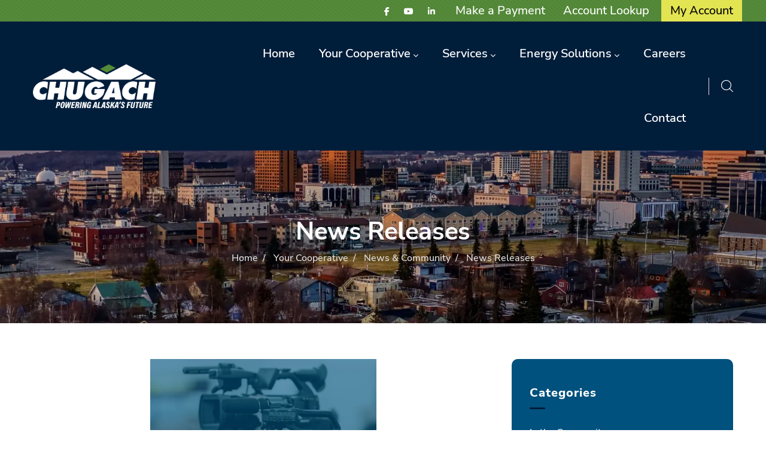

--- FILE ---
content_type: text/html; charset=UTF-8
request_url: https://www.chugachelectric.com/your-cooperative/news-community/news-releases
body_size: 46570
content:
<!DOCTYPE html>
<html lang="en" dir="ltr" prefix="og: https://ogp.me/ns#">
  <head> 
    <meta charset="utf-8" />
<script async src="https://www.googletagmanager.com/gtag/js?id=G-HP53CLR56G"></script>
<script>window.dataLayer = window.dataLayer || [];function gtag(){dataLayer.push(arguments)};gtag("js", new Date());gtag("set", "developer_id.dMDhkMT", true);gtag("config", "G-HP53CLR56G", {"groups":"default","page_placeholder":"PLACEHOLDER_page_location","allow_ad_personalization_signals":false});</script>
<meta name="description" content="" />
<link rel="canonical" href="https://www.chugachelectric.com/your-cooperative/news-community/news-releases" />
<meta property="og:image" content="https://www.chugachelectric.com/themes/custom/gowilds_sub/logo.png" />
<meta name="twitter:image" content="https://www.chugachelectric.com/themes/custom/gowilds_sub/logo.png" />
<meta name="Generator" content="Drupal 10 (https://www.drupal.org)" />
<meta name="MobileOptimized" content="width" />
<meta name="HandheldFriendly" content="true" />
<meta name="viewport" content="width=device-width, initial-scale=1.0" />
<style></style>
<link rel="icon" href="/themes/custom/gowilds_sub/favicon.ico" type="image/png" />

    <title>News Releases | Chugach Electric Association Inc.</title>
    <link rel="stylesheet" media="all" href="/sites/default/files/css/css_frxR9c7-UMRTRThoS4lwEGuxyTPl3GEKQ8SNiAbVRMs.css?delta=0&amp;language=en&amp;theme=gowilds_sub&amp;include=[base64]" />
<link rel="stylesheet" media="all" href="/sites/default/files/css/css_QRUqYnbNpur1FtoU5nBFiJCuia5DlEfP7RM9SBLno9M.css?delta=1&amp;language=en&amp;theme=gowilds_sub&amp;include=[base64]" />


    <script type="application/json" data-drupal-selector="drupal-settings-json">{"path":{"baseUrl":"\/","pathPrefix":"","currentPath":"taxonomy\/term\/189","currentPathIsAdmin":false,"isFront":false,"currentLanguage":"en"},"pluralDelimiter":"\u0003","suppressDeprecationErrors":true,"ajaxPageState":{"libraries":"[base64]","theme":"gowilds_sub","theme_token":null},"ajaxTrustedUrl":{"form_action_p_pvdeGsVG5zNF_XLGPTvYSKCf43t8qZYSwcfZl2uzM":true},"google_analytics":{"account":"G-HP53CLR56G","trackOutbound":true,"trackMailto":true,"trackTel":true,"trackDownload":true,"trackDownloadExtensions":"7z|aac|arc|arj|asf|asx|avi|bin|csv|doc(x|m)?|dot(x|m)?|exe|flv|gif|gz|gzip|hqx|jar|jpe?g|js|mp(2|3|4|e?g)|mov(ie)?|msi|msp|pdf|phps|png|ppt(x|m)?|pot(x|m)?|pps(x|m)?|ppam|sld(x|m)?|thmx|qtm?|ra(m|r)?|sea|sit|tar|tgz|torrent|txt|wav|wma|wmv|wpd|xls(x|m|b)?|xlt(x|m)|xlam|xml|z|zip","trackDomainMode":1},"chosen":{"selector":"select:visible","minimum_single":20,"minimum_multiple":20,"minimum_width":0,"use_relative_width":false,"options":{"disable_search":false,"disable_search_threshold":0,"allow_single_deselect":false,"search_contains":false,"placeholder_text_multiple":"Choose some options","placeholder_text_single":"Choose an option","no_results_text":"No results match","max_shown_results":null,"inherit_select_classes":true}},"views":{"ajax_path":"\/views\/ajax","ajaxViews":{"views_dom_id:dd24a9a2405489f5568648810d5a532d8f2642bfbb92fd77bc1e8afc4476708b":{"view_name":"post_other","view_display_id":"block_1","view_args":"","view_path":"\/node\/385","view_base_path":"blogs-grid","view_dom_id":"dd24a9a2405489f5568648810d5a532d8f2642bfbb92fd77bc1e8afc4476708b","pager_element":0}}},"user":{"uid":0,"permissionsHash":"c42f1e79ded12843650611972bc9d10e5670a36af4c1b45beef36c5b819d5680"}}</script>
<script src="/sites/default/files/js/js_LWOV0y4cQf637wBFeobb6ArFCkUwB7BcUkadTwE5Cks.js?scope=header&amp;delta=0&amp;language=en&amp;theme=gowilds_sub&amp;include=[base64]"></script>


    

    
          <style class="style-customize">:root { }</style>
    
          <style type="text/css">.el-49423244{padding-top:0px; padding-bottom:0px}.el-27017915 > .bb-inner{padding-top:0px!important; padding-bottom:0px!important}@media(max-width: 1024.98px){.el-34296265{margin-top:-50px}}@media(max-width: 767.98px){.el-34296265{margin-top:0px}}.el-93250730 > .bb-inner{padding-top:60px!important; padding-bottom:30px!important}</style>
    
  </head>

  
  <body class="gavias-pagebuilder layout-no-sidebars wide path-taxonomy">

    <a href="#main-content" class="visually-hidden focusable">
      Skip to main content
    </a>

      

    
      <div class="dialog-off-canvas-main-canvas" data-off-canvas-main-canvas>
    <div class="gva-body-wrapper">
	<div class="body-page gva-body-page">
	   <header id="header" class="header-default header-one">
	
			<div class="topbar topbar__one">
			<div class="topbar__content header-default__topbar-content">
				<div class="topbar__left">
					<div class="topbar__left-content"> 
						  <div class="region region__topbar">
    <div id="block-gowilds-sub-gaviascontentbuilderblank" class="block block-gavias-pagebuilder block-gavias-pagebuilder-blockgavias-pagebuilder-block____1 no-title">
  
    
      <div class="content block-content">
      <div class="gavias-blockbuilder-content">
   
  		
		<div class="gbb-row-wrapper">
		  	<div class=" gbb-row  bg-size-cover el-27017915 "  style="" >
		    	<div class="bb-inner default">  
		      	<div class="bb-container container">
			        	<div class="row row-wrapper">
									<div  class="gsc-column el-49423244 col-xxl-12 col-xl-12 col-lg-12 col-md-12 col-sm-12 col-xs-12    ">
			<div class="column-inner  bg-size-cover ">
				<div class="column-content-inner">
				  <div class="el-custom-content  " ></div>				</div>  
			</div>

					
		  
		 </div>
			     	 			</div>
    				</div>
  				</div>  
			  				</div>  
		</div>
		  
 </div> 

    </div>
  </div>

  </div>

					</div>	
				</div>
				<div class="topbar__right">
					<div class="topbar__right-content"> 
													  <div class="region region__topbar-right">
    <div id="block-gowilds-sub-topbarlinks" class="block block-block-content block-block-content5fc366d9-c380-4715-8ed9-b366e4227c0d no-title">
  
    
      <div class="content block-content">
      
            <div class="field field--name-body field--type-text-with-summary field--label-hidden field__item"><div class="topbar-inner style-white">
<div class="topbar-social d-sm-block d-none "><a href="https://www.facebook.com/ChugachElectric" target="_blank"><em><i class="fab fa-facebook-f">&nbsp;</i></em></a><a href="https://www.youtube.com/channel/UC5MLjz3BQKCsi-4S_1x7ZWA" target="_blank"><em><i class="fab fa-youtube">&nbsp;</i></em></a><a href="https://www.linkedin.com/company/chugach-electric-association" target="_blank"><em><i class="fab fa-linkedin-in">&nbsp;</i></em></a></div>
<ul class="topbar-links">
<li><a href="https://www.invoicecloud.com/ChugachElectricAssociation" target="_blank">Make a Payment</a></li>
<li><a href="https://accountlookup.chugachelectric.com/" target="_blank">Account Lookup</a></li>
</ul>
</div>
</div>
      
    </div>
  </div>
<nav aria-labelledby="block-gowilds-sub-account-menu-menu" id="block-gowilds-sub-account-menu" class="block block-menu navigation menu--account">
          
  
  <h2  class="visually-hidden block-title block-title" id="block-gowilds-sub-account-menu-menu"><span>User account menu</span></h2>
  
  <div class="block-content">
                 
              <ul class="gva_menu">
        
            <li  class="menu-item">
        <a href="https://myaccount.chugachelectric.com" title="Pay your bills, view your usage, billing, and payment history, sign up for outage and usage notifications, and more." target="_blank">My Account</a>
        
      </li>
        </ul>
  


        </div>  
</nav>

  </div>

											</div>	
				</div>
			</div>
		</div>
	
					  

	<div class="header-one__main gv-sticky-menu">
		<div class="header-one__content">
			<div class="header-one__main-inner p-relative">
				<div class="header-one__left">		
					<div class="header-one__branding">
													  <div class="region region__branding">
    
      <a href="/" title="Home" rel="home" class="site-branding-logo">
               <img class="logo-default" src="/themes/custom/gowilds_sub/logo.png" alt="Home" />
         <img class="logo-default logo-white hidden" src="/themes/custom/gowilds_sub/logo-white.png" alt="Home" />
        
    </a>
    
  </div>

											</div>
					
				</div>
				<div class="header-one__right">
					<div class="header-one__main-menu">
						<div class="gva-offcanvas-mobile">
							<div class="close-offcanvas hidden"><i class="fa fa-times"></i></div>
							<div class="main-menu-inner">
																	  <div class="region region__main-menu">
    <nav aria-labelledby="block-gowilds-sub-main-menu-menu" id="block-gowilds-sub-main-menu" class="block block-menu navigation menu--main">
          
  
  <h2  class="visually-hidden block-title block-title" id="block-gowilds-sub-main-menu-menu"><span>Main navigation</span></h2>
  
  <div class="block-content">
                 
<div class="gva-navigation">

              <ul  class="gva_menu gva_menu_main">
      
                                <li  class="menu-item">
        <a data-link_id="link-669133636" href="/">          <span>Home</span>        </a>
              </li>
                            <li  class="menu-item menu-item--expanded">
        <a data-link_id="link-1364428530" href="/your-cooperative">          <span>Your Cooperative</span><span class="icaret nav-plus fas fa-chevron-down"></span>        </a>
                      <ul class="menu sub-menu">
                                <li  class="menu-item menu-item--collapsed">
        <a data-link_id="link-388056749" href="/your-cooperative/board-of-directors">          <span>Board of Directors</span>        </a>
              </li>
                            <li  class="menu-item menu-item--collapsed">
        <a data-link_id="link-824446757" href="/your-cooperative/outages">          <span>Outages</span>        </a>
              </li>
                            <li  class="menu-item">
        <a data-link_id="link-969609240" href="/your-cooperative/news-community">          <span>News &amp; Community</span>        </a>
              </li>
                            <li  class="menu-item menu-item--collapsed">
        <a data-link_id="link-1134401729" href="/your-cooperative/financial-information">          <span>Financial Information</span>        </a>
              </li>
                            <li  class="menu-item">
        <a data-link_id="link-1232720759" href="/your-cooperative/cents-of-community">          <span>Cents of Community</span>        </a>
              </li>
                            <li  class="menu-item menu-item--collapsed">
        <a data-link_id="link-352190972" href="/your-cooperative/regulatory-affairs">          <span>Regulatory Affairs</span>        </a>
              </li>
                            <li  class="menu-item menu-item--collapsed">
        <a data-link_id="link-1643913899" href="/your-cooperative/power-generation">          <span>Power Generation</span>        </a>
              </li>
                            <li  class="menu-item menu-item--collapsed">
        <a data-link_id="link-1474469979" href="/your-cooperative/safety-initiatives">          <span>Safety Initiatives</span>        </a>
              </li>
                            <li  class="menu-item">
        <a data-link_id="link-1272543320" href="/your-cooperative/our-history">          <span>Our History</span>        </a>
              </li>
        </ul>
        </li>
                            <li  class="menu-item menu-item--expanded">
        <a data-link_id="link-1735239822" href="/services">          <span>Services</span><span class="icaret nav-plus fas fa-chevron-down"></span>        </a>
                      <ul class="menu sub-menu">
                                <li  class="menu-item">
        <a data-link_id="link-379181969" href="/services">          <span>New Accounts</span>        </a>
              </li>
                            <li  class="menu-item menu-item--collapsed">
        <a data-link_id="link-1023621540" href="/services/account-services">          <span>Account Services</span>        </a>
              </li>
                            <li  class="menu-item">
        <a data-link_id="link-1647279199" href="/services/construction-and-engineering">          <span>Construction &amp; Engineering</span>        </a>
              </li>
                            <li  class="menu-item">
        <a data-link_id="link-775970812" href="/services/land-services">          <span>Land Services</span>        </a>
              </li>
                            <li  class="menu-item">
        <a data-link_id="link-832756436" href="/services/med-electric-alert-program">          <span>Med-Electric Alert Program</span>        </a>
              </li>
                            <li  class="menu-item">
        <a data-link_id="link-1936076873" href="/services/automatic-landlordproperty-manager-program">          <span>Automatic Landlord/Property Manager Program</span>        </a>
              </li>
                            <li  class="menu-item">
        <a data-link_id="link-128001897" href="/services/railbelt-bill-comparison">          <span>Railbelt Bill Comparison</span>        </a>
              </li>
        </ul>
        </li>
                            <li  class="menu-item menu-item--expanded">
        <a data-link_id="link-1987802991" href="/energy-solutions">          <span>Energy Solutions</span><span class="icaret nav-plus fas fa-chevron-down"></span>        </a>
                      <ul class="menu sub-menu">
                                <li  class="menu-item">
        <a data-link_id="link-955440819" href="/energy-solutions/chugach-community-solar">          <span>Chugach Community Solar</span>        </a>
              </li>
                            <li  class="menu-item">
        <a data-link_id="link-482884354" href="/energy-solutions/sustainability">          <span>Sustainability</span>        </a>
              </li>
                            <li  class="menu-item">
        <a data-link_id="link-544636673" href="/energy-solutions/renewable-generation">          <span>Renewable Generation</span>        </a>
              </li>
                            <li  class="menu-item menu-item--collapsed">
        <a data-link_id="link-1423918447" href="/energy-solutions/save-energy">          <span>Save Energy</span>        </a>
              </li>
                            <li  class="menu-item menu-item--collapsed">
        <a data-link_id="link-1508248100" href="/energy-solutions/beneficial-electrification">          <span>Beneficial Electrification</span>        </a>
              </li>
                            <li  class="menu-item">
        <a data-link_id="link-758412936" href="/energy-solutions/backup-generators">          <span>Backup Generators</span>        </a>
              </li>
                            <li  class="menu-item menu-item--collapsed">
        <a data-link_id="link-1225130001" href="/energy-solutions/electric-vehicles">          <span>Electric Vehicles</span>        </a>
              </li>
        </ul>
        </li>
                            <li  class="menu-item">
        <a data-link_id="link-1505508476" href="/careers">          <span>Careers</span>        </a>
              </li>
                            <li  class="menu-item">
        <a data-link_id="link-1441015988" href="/contact-us">          <span>Contact</span>        </a>
              </li>
        </ul>
  

</div>


        </div>  
</nav>

  </div>

															</div>

													</div>
						
						<div id="menu-bar" class="menu-bar menu-bar-mobile d-xxl-none d-xl-none">
							<span class="one"></span>
							<span class="two"></span>
							<span class="three"></span>
						</div>
					</div>
											<div class="search-one__box">
							<span class="search-one__icon"><i class="flaticon-magnifying-glass"></i></span>
							<div class="search-one__content">  
								  <div class="region region__search">
    <div class="custom-search-block-form block block-custom-search no-title" role="search" data-drupal-selector="custom-search-block-form" id="block-gowilds-sub-customsearchform">
  
    
      <div class="container-inline content block-content">
      <form action="/your-cooperative/news-community/news-releases" method="post" id="custom-search-block-form" accept-charset="UTF-8">
  <div class="js-form-item form-item js-form-type-search form-item-keys js-form-item-keys form-no-label">
      <label for="edit-keys" class="visually-hidden">Search this site</label>
        <input title="Enter the terms you wish to search for." class="custom_search-keys form-search" data-drupal-selector="edit-keys" type="search" id="edit-keys" name="keys" value="" size="15" maxlength="128" placeholder="Search..." />

        </div>
<div class="js-form-item form-item js-form-type-select form-item-types js-form-item-types form-no-label">
      <label for="edit-types" class="visually-hidden">Search for</label>
        <select class="custom-search-selector custom-search-types form-select" data-drupal-selector="edit-types" id="edit-types" name="types"><option value="o-content_exclude">Content (Exclude)</option></select>
        </div>
<input data-drupal-selector="edit-custom-search-types" type="hidden" name="custom_search_types" value="o-content_exclude" />
<input autocomplete="off" data-drupal-selector="form-2qha0v-jh8hgofjflj5xelwfmvwwd0htpudxuwl8otw" type="hidden" name="form_build_id" value="form-2qhA0v-Jh8hgOFJfLJ5xelWFMVwWD0htpuDXuwL8Otw" />
<input data-drupal-selector="edit-custom-search-block-form" type="hidden" name="form_id" value="custom_search_block_form" />
<div data-drupal-selector="edit-actions" class="form-actions js-form-wrapper form-wrapper" id="edit-actions"><input style="display:none;" data-drupal-selector="edit-submit" type="submit" id="edit-submit" value="" class="button js-form-submit form-submit" />
</div>

</form>

    </div>
  </div>

  </div>

							</div>  
						</div>
					
									</div>	
			</div>
		</div>
	</div>

</header>

		
	   	   				<div class="breadcrumbs">
				  <div class="region region__breadcrumbs">
    
<div class="breadcrumb-content-inner">
  <div class="gva-breadcrumb-content">
    <div id="block-gowilds-sub-breadcrumbs" class="text-light block gva-block-breadcrumb block-system block-system-breadcrumb-block no-title">
      <div class="breadcrumb-style gva-parallax-background" style="background-color: #1B1525;background-image: url(&#039;https://www.chugachelectric.com/sites/default/files/styles/banner/public/images/banners/Downtown%20Anchorage.webp?itok=aqlC_oTI&#039;);background-position: center top;background-repeat: no-repeat;">
          <div class="breadcrumb-content-main">
            <h2 class="page-title">News Releases </h2>
                          <div class="">
                <div class="content block-content"><div class="breadcrumb-links">
  <div class="content-inner">
          <nav class="breadcrumb " aria-labelledby="system-breadcrumb">
        <ol>
            
                                  <li>
                              <a href="/">Home</a>
                                            <span class="">&nbsp;/&nbsp;</span>
                
            </li>
                                  <li>
                              <a href="/your-cooperative">Your Cooperative</a>
                                            <span class="">&nbsp;/&nbsp;</span>
                
            </li>
                                  <li>
                              <a href="/your-cooperative/news-community">News &amp; Community</a>
                                            <span class="">&nbsp;/&nbsp;</span>
                
            </li>
                                  <li>
                              
                              
            </li>
                                  <li>
                              News Releases
                              
            </li>
                    <li></li>
        </ol>
      </nav>
      </div> 
</div>  </div>
              </div>  
                      </div> 
        <div class="gva-parallax-inner skrollable skrollable-between" data-bottom-top="top: -80%;" data-top-bottom="top: 0%;"></div>    
      </div> 
    </div>  
  </div>  
</div>  


  </div>

			</div>
				
		<div role="main" class="main main-page has-breadcrumb">
		
			<div class="clearfix"></div>
				

							<div class="help gav-help-region">
					<div class="container">
						<div class="content-inner">
							  <div class="region region__help">
    <div data-drupal-messages-fallback class="hidden"></div>

  </div>

						</div>
					</div>
				</div>
						
			<div class="clearfix"></div>
							<div class="before_content area">
					<div class="container">
						<div class="content-inner">
							
						</div>
					</div>
				</div>
						
			<div class="clearfix"></div>
			
			<div id="content" class="content content-full">
				<div class="container container-bg">
					<div class="content-main-inner">
	<div class="row">

										 							      
		<div id="page-main-content" class="main-content col-xl-8 col-lg-8 col-md-12 col-sm-12 col-xs-12 order-xl-2 order-lg-2 order-md-1 order-sm-1 order-xs-1 sb-r ">
			<div class="main-content-inner">
									<div class="content-main">
						  <div class="region region__content">
    <div id="block-gowilds-sub-system-main" class="block block-system block-system-main-block no-title">
  
    
      <div class="content block-content">
      <div class="views-element-container"><div class="gva-view view-page js-view-dom-id-53ed95bef429ca0346ec703dcf591e5c453e23a965a0fa16bee258b59fc0b675">
  
  
  

      <header>
      <div>
  
    
  
            <div class="field field--name-description field--type-text-long field--label-hidden field__item"><p class="text-align-center"><img src="/system/files/images/press_releases/News%20Releases.webp" width="378" data-entity-type="file" data-entity-uuid="64bd554c-675c-49a8-8306-02dc74148112" alt></p>
</div>
      
</div>

    </header>
  
  <div class="view-content-wrapper clearfix">
    <div class="view-content-1">
      
    </div>  

    <div class="view-content-2">
      
      
<div class="categories-view-content view-content-wrap post-style-grid box">
      
        
     
      <div class="row">
     
    
      <div class="col-lg-6 col-md-6 col-sm-6 col-xs-12">
        
<!-- Start Display article for teaser page -->
  <div class="post-block teaser-1">
    <div class="post-image">
      
    </div>
    <div class="post-content">
          <span class="post-categories" ><a href="/your-cooperative/news-community/news-releases" hreflang="en">News Releases</a></span>

        <div class="post-content-inner">
          <h3 class="post-title"> <a href="/your-cooperative/news-community/news-releases/2026/1/8/chugach-electric-secures-new-gas-storage-contract-with-hilcorp-alaska-gas-storage" rel="bookmark">
<span>Chugach Electric secures new gas storage contract with Hilcorp Alaska Gas Storage</span>
</a> </h3>
          <div class="post-desc">
            <div class="field field--name-body field--type-text-with-summary field--label-hidden field__item"><p>Chugach Electric Association, Inc. continues to strengthen its natural gas supply strategy by entering into a five-year firm storage service contract with Hilcorp Alaska Gas Storage (HAGS).</p></div>
      </div>
          <div class="read-more"><a class="btn-inline" href="/your-cooperative/news-community/news-releases/2026/1/8/chugach-electric-secures-new-gas-storage-contract-with-hilcorp-alaska-gas-storage">Read More</a> </div>
        </div>
    </div>
  </div>


      </div>
   
     

      
        
     
    
      <div class="col-lg-6 col-md-6 col-sm-6 col-xs-12">
        
<!-- Start Display article for teaser page -->
  <div class="post-block teaser-1">
    <div class="post-image">
      
    </div>
    <div class="post-content">
          <span class="post-categories" ><a href="/your-cooperative/news-community/news-releases" hreflang="en">News Releases</a></span>

        <div class="post-content-inner">
          <h3 class="post-title"> <a href="/your-cooperative/news-community/news-releases/2025/12/8/chugach-electric-lights-up-holiday-tables-across-anchorage" rel="bookmark">
<span>Chugach Electric lights up holiday tables across Anchorage </span>
</a> </h3>
          <div class="post-desc">
            <div class="field field--name-body field--type-text-with-summary field--label-hidden field__item"><h4><em>350 turkeys donated to 11 local nonprofits</em></h4>
<p>Dinner tables across Anchorage will be brighter and more complete this holiday season, thanks to the longstanding philanthropic spirit of Chugach Electric Association, Inc. The annual turkey delivery by the member-owned cooperative is underway, with Chugach donating 350 turkeys to 11 local non-profits.&nbsp;</p></div>
      </div>
          <div class="read-more"><a class="btn-inline" href="/your-cooperative/news-community/news-releases/2025/12/8/chugach-electric-lights-up-holiday-tables-across-anchorage">Read More</a> </div>
        </div>
    </div>
  </div>


      </div>
   
     
      </div>
     

      
        
     
      <div class="row">
     
    
      <div class="col-lg-6 col-md-6 col-sm-6 col-xs-12">
        
<!-- Start Display article for teaser page -->
  <div class="post-block teaser-1">
    <div class="post-image">
      
    </div>
    <div class="post-content">
          <span class="post-categories" ><a href="/your-cooperative/news-community/news-releases" hreflang="en">News Releases</a></span>

        <div class="post-content-inner">
          <h3 class="post-title"> <a href="/your-cooperative/news-community/news-releases/2025/8/20/chugach-electric-files-review-of-base-rates" rel="bookmark">
<span>Chugach Electric files review of base rates</span>
</a> </h3>
          <div class="post-desc">
            <div class="field field--name-body field--type-text-with-summary field--label-hidden field__item"><p>Chugach Electric Association, Inc. (Chugach) filed a request with the Regulatory Commission of Alaska (RCA) to update its base rates, which is known as a general rate case, on August 18, 2025. Chugach is requesting a 3% permanent increase to total retail bill levels compared to current rates.</p>
<p>&nbsp;</p></div>
      </div>
          <div class="read-more"><a class="btn-inline" href="/your-cooperative/news-community/news-releases/2025/8/20/chugach-electric-files-review-of-base-rates">Read More</a> </div>
        </div>
    </div>
  </div>


      </div>
   
     

      
        
     
    
      <div class="col-lg-6 col-md-6 col-sm-6 col-xs-12">
        
<!-- Start Display article for teaser page -->
  <div class="post-block teaser-1">
    <div class="post-image">
      
    </div>
    <div class="post-content">
          <span class="post-categories" ><a href="/your-cooperative/news-community/news-releases" hreflang="en">News Releases</a></span>

        <div class="post-content-inner">
          <h3 class="post-title"> <a href="/your-cooperative/news-community/news-releases/2025/7/21/chugach-electric-credit-ratings-affirmed" rel="bookmark">
<span>Chugach Electric credit ratings affirmed</span>
</a> </h3>
          <div class="post-desc">
            <div class="field field--name-body field--type-text-with-summary field--label-hidden field__item"><p>S&amp;P Global Ratings (S&amp;P) has affirmed Chugach Electric Association’s credit rating of ‘A’ with its short-term commercial paper program affirmed at ‘A-1.’ The rating agency also provides an outlook of “stable” for Chugach.&nbsp;</p>
<p>In its report dated July 15, 2025, S&amp;P cites several reasons for affirming Chugach’s rating including its diverse generation resource portfolio, “which exhibits significant capacity, efficiency, and economics, and our view that management is being proactive in terms of power and gas supply strategy.”&nbsp;</p></div>
      </div>
          <div class="read-more"><a class="btn-inline" href="/your-cooperative/news-community/news-releases/2025/7/21/chugach-electric-credit-ratings-affirmed">Read More</a> </div>
        </div>
    </div>
  </div>


      </div>
   
     
      </div>
     

      
        
     
      <div class="row">
     
    
      <div class="col-lg-6 col-md-6 col-sm-6 col-xs-12">
        
<!-- Start Display article for teaser page -->
  <div class="post-block teaser-1">
    <div class="post-image">
      
    </div>
    <div class="post-content">
          <span class="post-categories" ><a href="/your-cooperative/news-community/news-releases" hreflang="en">News Releases</a></span>

        <div class="post-content-inner">
          <h3 class="post-title"> <a href="/your-cooperative/news-community/news-releases/2025/6/2/chugach-members-elect-new-director" rel="bookmark">
<span>Chugach members elect new director</span>
</a> </h3>
          <div class="post-desc">
            <div class="field field--name-body field--type-text-with-summary field--label-hidden field__item"><h4><em>Bylaw amendment approved</em></h4>
<p>The membership of Chugach Electric Association, Inc. elected a new director to the utility’s seven-member board of directors in the 2025 election. After four weeks of voting, election results were announced Friday, May 30, at the electric cooperative’s annual meeting held in Anchorage at ChangePoint Alaska.</p>
<p>Three candidates ran for the one open seat on the Chugach Board of Directors. Members elected Katherine Jernstrom, a local business owner, who will serve a four-year term.</p></div>
      </div>
          <div class="read-more"><a class="btn-inline" href="/your-cooperative/news-community/news-releases/2025/6/2/chugach-members-elect-new-director">Read More</a> </div>
        </div>
    </div>
  </div>


      </div>
   
     

      
        
     
    
      <div class="col-lg-6 col-md-6 col-sm-6 col-xs-12">
        
<!-- Start Display article for teaser page -->
  <div class="post-block teaser-1">
    <div class="post-image">
      
    </div>
    <div class="post-content">
          <span class="post-categories" ><a href="/your-cooperative/news-community/news-releases" hreflang="en">News Releases</a></span>

        <div class="post-content-inner">
          <h3 class="post-title"> <a href="/your-cooperative/news-community/news-releases/2025/4/10/enrollment-open-for-chugach-community-solar" rel="bookmark">
<span>Enrollment open for Chugach Community Solar</span>
</a> </h3>
          <div class="post-desc">
            <div class="field field--name-body field--type-text-with-summary field--label-hidden field__item"><h4><em>Members can subscribe and support renewable energy</em></h4>
<p>Enrollment is open in Alaska’s first community solar program. Offered by Chugach Electric Association, Inc., the program gives members a chance to voluntarily subscribe to solar panels from a solar facility built and operated by Chugach.<br><br>Chugach Community Solar is a 500-kilowatt (kW) AC, four-acre project with 1,560 bifacial panels. The project is located next to Chugach’s Retherford Substation in South Anchorage, about a half mile south of the Dimond Center.&nbsp;</p></div>
      </div>
          <div class="read-more"><a class="btn-inline" href="/your-cooperative/news-community/news-releases/2025/4/10/enrollment-open-for-chugach-community-solar">Read More</a> </div>
        </div>
    </div>
  </div>


      </div>
   
     
      </div>
     

  </div>

      
        <nav class="pager">
    <ul class="pager__items js-pager__items">
                                                        <li class="pager__item is-active">
                                          <a href="?page=0" title="Current page" aria-current="page">
            <span class="visually-hidden">
              Current page
            </span>1</a>
        </li>
              <li class="pager__item">
                                          <a href="?page=1" title="Go to page 2">
            <span class="visually-hidden">
              Page
            </span>2</a>
        </li>
              <li class="pager__item">
                                          <a href="?page=2" title="Go to page 3">
            <span class="visually-hidden">
              Page
            </span>3</a>
        </li>
                                      <li class="pager__item pager__item--next">
          <a href="?page=1" title="Go to next page" rel="next">
            <span class="visually-hidden">Next page</span>
            <span aria-hidden="true">››</span>
          </a>
        </li>
                          <li class="pager__item pager__item--last">
          <a href="?page=2" title="Go to last page">
            <span class="visually-hidden">Last page</span>
            <span aria-hidden="true">Last »</span>
          </a>
        </li>
          </ul>
  </nav>

      
      
    </div>  
  </div>  

  
  
</div>
</div>

    </div>
  </div>

  </div>

					</div>
							</div>
		</div>

		<!-- Sidebar Left -->
				<!-- End Sidebar Left -->

		<!-- Sidebar Right -->
								
			<div class="col-xl-4 col-lg-4 col-md-12 col-sm-12 col-xs-12 order-xl-3 order-lg-3 order-md-3 order-sm-3 order-xs-3 sidebar sidebar-right theiaStickySidebar">
				<div class="sidebar-inner">
					  <div class="region region__sidebar-right">
    <div class="views-element-container block block-views block-views-blockcategories-post-block-1" id="block-gowilds-sub-views-block-categories-post-block-1">
  
      <h2 class="block-title" ><span>Categories</span></h2>
    
      <div class="content block-content">
      <div><div class="category-list gva-view js-view-dom-id-69dd89fa74bbc9a2815824f1f5cdb23c779bf40753da1fddc2b9ae9ea15a995f">
  
  
  

  
  <div class="view-content-wrapper clearfix">
    <div class="view-content-1">
      
    </div>  

    <div class="view-content-2">
      
      <div class="item-list">
  
  <ul>

          <li class="view-list-item" ><div class="views-field views-field-name"><span class="field-content"><a href="/your-cooperative/news-community/in-the-community" hreflang="en">In the Community</a></span></div></li>
          <li class="view-list-item" ><div class="views-field views-field-name"><span class="field-content"><a href="/your-cooperative/news-community/news-releases" hreflang="en">News Releases</a></span></div></li>
          <li class="view-list-item" ><div class="views-field views-field-name"><span class="field-content"><a href="/your-cooperative/news-community/annual-reports" hreflang="en">Annual Reports</a></span></div></li>
          <li class="view-list-item" ><div class="views-field views-field-name"><span class="field-content"><a href="/your-cooperative/news-community/newsletters" hreflang="en">Newsletters</a></span></div></li>
          <li class="view-list-item" ><div class="views-field views-field-name"><span class="field-content"><a href="/your-cooperative/news-community/annual-meeting" hreflang="en">Annual Meeting</a></span></div></li>
          <li class="view-list-item" ><div class="views-field views-field-name"><span class="field-content"><a href="/your-cooperative/news-community/sustainability-reports" hreflang="en">Sustainability Reports</a></span></div></li>
    
  </ul>

</div>

      
      
      
      
    </div>  
  </div>  

  
  
</div>
</div>

    </div>
  </div>
<div class="views-element-container block block-views block-views-blockpost-other-block-1" id="block-views-block-post-other-block-1">
  
      <h2 class="block-title" ><span>Recent Posts</span></h2>
    
      <div class="content block-content">
      <div><div class="post-list-small-2 gva-view js-view-dom-id-dd24a9a2405489f5568648810d5a532d8f2642bfbb92fd77bc1e8afc4476708b">
  
  
  

  
  <div class="view-content-wrapper clearfix">
    <div class="view-content-1">
      
    </div>  

    <div class="view-content-2">
      
      <div class="item-list">
  
  <ul>

          <li class="view-list-item" ><div class="views-field views-field-nothing"><div class="field-content"><div class="post-block">
      <div class="post-image"> 
<div class="item-image">
  <a href="/your-cooperative/news-community/in-the-community/2026/1/26/helping-hands-at-beans-cafe"><img loading="lazy" src="/sites/default/files/styles/thumbnail/public/2026-01/Tara%20and%20Scarlett%20happy_0.jpeg.webp?itok=_JGdIBTn" alt="Two volunteers in aprons and hairnets peel and chop carrots." />

</a>
</div>
</div>
      <div class="post-content">
               <div class="post-meta">
                    <span class="post-categories"><a href="/your-cooperative/news-community/in-the-community" hreflang="en">In the Community</a></span>
	     </div>
             <h3 class="post-title"> <a href="/your-cooperative/news-community/in-the-community/2026/1/26/helping-hands-at-beans-cafe" hreflang="en">Helping hands at Bean&#039;s Cafe</a> </h3>
       </div>
</div></div></div></li>
          <li class="view-list-item" ><div class="views-field views-field-nothing"><div class="field-content"><div class="post-block">
      <div class="post-image"> 
<div class="item-image">
  <a href="/your-cooperative/news-community/news-releases/2026/1/8/chugach-electric-secures-new-gas-storage-contract-with-hilcorp-alaska-gas-storage"><img loading="lazy" src="/sites/default/files/styles/thumbnail/public/images/press_releases/CROPPEDdrilling%20rig%202022.jpg.webp?itok=2ohV-qWZ" alt="Drilling rig at Beluga" />

</a>
</div>
</div>
      <div class="post-content">
               <div class="post-meta">
                    <span class="post-categories"><a href="/your-cooperative/news-community/news-releases" hreflang="en">News Releases</a></span>
	     </div>
             <h3 class="post-title"> <a href="/your-cooperative/news-community/news-releases/2026/1/8/chugach-electric-secures-new-gas-storage-contract-with-hilcorp-alaska-gas-storage" hreflang="en">Chugach Electric secures new gas storage contract with Hilcorp Alaska Gas Storage</a> </h3>
       </div>
</div></div></div></li>
          <li class="view-list-item" ><div class="views-field views-field-nothing"><div class="field-content"><div class="post-block">
      <div class="post-image"> 
<div class="item-image">
  <a href="/your-cooperative/news-community/newsletters/2026/1"><img loading="lazy" src="/sites/default/files/styles/thumbnail/public/default_images/The%20Outlet.webp?itok=pWx2FfwH" alt="" />

</a>
</div>
</div>
      <div class="post-content">
               <div class="post-meta">
                    <span class="post-categories"><a href="/your-cooperative/news-community/newsletters" hreflang="en">Newsletters</a></span>
	     </div>
             <h3 class="post-title"> <a href="/your-cooperative/news-community/newsletters/2026/1" hreflang="en">January 2026</a> </h3>
       </div>
</div></div></div></li>
    
  </ul>

</div>

      
      
      
      
    </div>  
  </div>  

  
  
</div>
</div>

    </div>
  </div>

  </div>

				</div>
			</div>
				<!-- End Sidebar Right -->

	</div>
</div>
				</div>
			</div>

						
		</div>
	</div>

	<footer id="footer" class="footer">
  	  		<div class="footer-inner">
		  	<div class="footer-content">
				  <div class="region region__footer">
    <div id="block-gowilds-sub-gaviascontentbuilderfooter" class="block block-gavias-pagebuilder block-gavias-pagebuilder-blockgavias-pagebuilder-block____3 no-title">
  
    
      <div class="content block-content">
      <div class="gavias-blockbuilder-content">
   
  		
		<div class="gbb-row-wrapper">
		  	<div class=" gbb-row  bg-size-cover el-93250730 "  style="" >
		    	<div class="bb-inner default">  
		      	<div class="bb-container container">
			        	<div class="row row-wrapper">
									<div  class="gsc-column el-33862638 col-xxl-3 col-xl-3 col-lg-4 col-md-4 col-sm-12 col-xs-12  align-flex-start  ">
			<div class="column-inner  bg-size-cover ">
				<div class="column-content-inner">
				           <div class="widget gsc-image text-left " style="margin-bottom:30px" >
            <div class="widget-content">
                                                      <a href="https://www.chugachelectric.com/" >
                                    <img src="https://www.chugachelectric.com/system/files/_Chugach%20Electric%20Logo.webp" alt="" style="max-width: 200px;" />
                                       </a>
                                 
            </div>
         </div>
         				</div>  
			</div>

					
		  
		 </div>
				<div  class="gsc-column el-55535301 col-xxl-3 col-xl-3 col-lg-4 col-md-4 col-sm-4 col-xs-12    ">
			<div class="column-inner  bg-size-cover ">
				<div class="column-content-inner">
				  <div class=" clearfix widget gsc-block-drupal title-align-left  hidden-title-off remove-margin-on text-light" ><nav aria-labelledby="block-gowilds-sub-footer-menu" id="block-gowilds-sub-footer" class="block block-menu navigation menu--footer">
          
  
  <h2  class="visually-hidden block-title block-title" id="block-gowilds-sub-footer-menu"><span>Footer</span></h2>
  
  <div class="block-content">
                 
              <ul class="gva_menu">
        
            <li  class="menu-item">
        <a href="/your-cooperative/news-community/annual-meeting/annual-meeting-election" data-drupal-link-system-path="node/1847">Annual Meeting</a>
        
      </li>
    
            <li  class="menu-item">
        <a href="/your-cooperative/financial-information" data-drupal-link-system-path="node/6355">Financial Information</a>
        
      </li>
    
            <li  class="menu-item">
        <a href="/your-cooperative/regulatory-affairs" data-drupal-link-system-path="node/15">Rate Information</a>
        
      </li>
    
            <li  class="menu-item">
        <a href="https://bidopportunities.chugachelectric.com" title="Bid Opportunities">Bid Opportunities</a>
        
      </li>
    
            <li  class="menu-item">
        <a href="https://www.chugachelectric.com/union-agreements" title="Link for the Current Union Agreements">Union Agreements</a>
        
      </li>
        </ul>
  


        </div>  
</nav>
</div>				</div>  
			</div>

					
		  
		 </div>
				<div  class="gsc-column el-91126207 col-xxl-3 col-xl-3 col-lg-4 col-md-4 col-sm-4 col-xs-4    ">
			<div class="column-inner  bg-size-cover ">
				<div class="column-content-inner">
				  <div class="el-custom-content text-light " ><p><strong>CONTACT US</strong></p>
<p>5601&nbsp;Electron&nbsp;Drive&nbsp;Anchorage,&nbsp;AK&nbsp;99518<br />Monday&nbsp;-&nbsp;Friday&nbsp;&nbsp;&nbsp;8:00am&nbsp;to&nbsp;5:00pm</p>
<p><strong>Main</strong>&nbsp;&nbsp;&nbsp;(907)&nbsp;563-7494<br /><strong>Email</strong>&nbsp;&nbsp;service@chugachelectric.com</p></div>				</div>  
			</div>

					
		  
		 </div>
				<div  class="gsc-column el-34296265 col-xxl-3 col-xl-3 col-lg-12 col-md-12 col-sm-12 col-xs-12    ">
			<div class="column-inner  bg-size-cover ">
				<div class="column-content-inner">
				           <div class="widget gsc-socials  style-1" >
            <div class="socials">
                                                                        <a href="https://www.facebook.com/ChugachElectric" target="_blank"><i class="fa-brands fa-facebook-f"></i></a>
                                                                                          <a href="https://www.youtube.com/channel/UC5MLjz3BQKCsi-4S_1x7ZWA" target="_blank"><i class="fa-brands fa-youtube"></i></a>
                                                                                          <a href="https://www.linkedin.com/company/chugach-electric-association" target="_blank"><i class="fa-brands fa-linkedin-in"></i></a>
                                                                                                                                                                                                                                                                                                                                                                                                                  </div>
         </div>
         <div class=" clearfix widget gsc-block-drupal title-align-left  hidden-title-off remove-margin-off text-light" ><div id="block-gowilds-sub-copyright" class="block block-block-content block-block-content7b2e7699-1d4d-4e70-9865-6829b0964e53 no-title">
  
    
      <div class="content block-content">
      
            <div class="field field--name-body field--type-text-with-summary field--label-hidden field__item"><div id="copyright">
<hr>
Copyright &copy; 2026 Chugach Electric Association, Inc. 
<ul id="copyright-links">
<li><a href="/system/files/inside_chugach/2017chugach_privacy_policy.pdf" target="_blank">Privacy Policy</a></li>
<li><a href="/system/files/inside_chugach/chugach_terms_of_use.pdf" target="_blank">Terms of Use</a></li>
</ul>
</div></div>
      
    </div>
  </div>
</div>				</div>  
			</div>

					
		  
		 </div>
			     	 			</div>
    				</div>
  				</div>  
			  				</div>  
		</div>
		  
 </div> 

    </div>
  </div>

  </div>

		  	</div>
		</div>   
  
  
</footer>
</div>


  </div>

    
    <script src="/sites/default/files/js/js_C_nWFh-8ILivtlcbkTs-MpY6Ek1k-yw5C2YedU6LCMI.js?scope=footer&amp;delta=0&amp;language=en&amp;theme=gowilds_sub&amp;include=[base64]"></script>

    
        <div id="gva-overlay"></div>
  </body>
</html>
